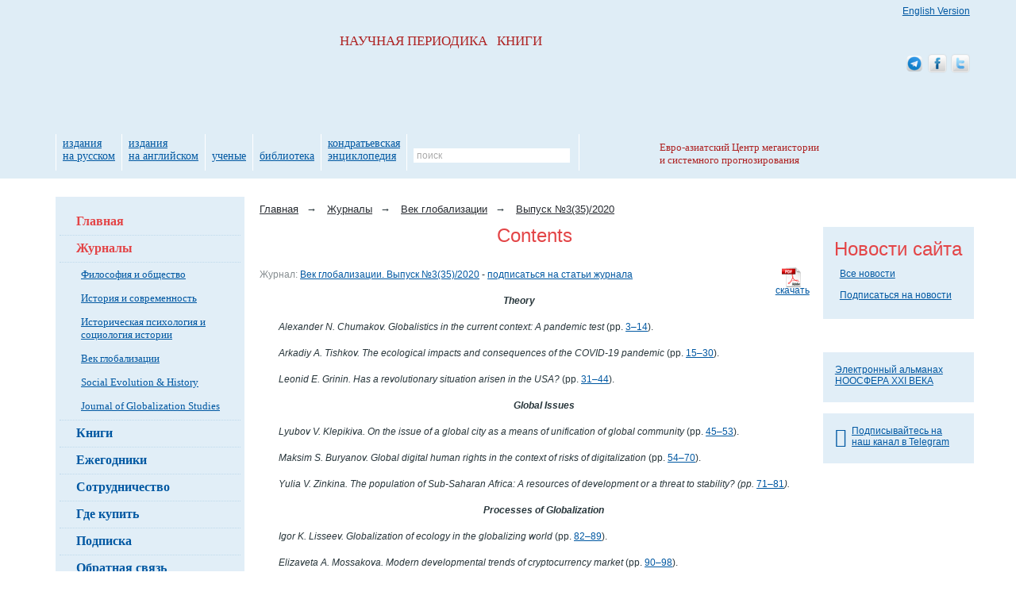

--- FILE ---
content_type: text/html; charset=utf-8
request_url: https://www.socionauki.ru/journal/articles/2908926/
body_size: 7648
content:
<!DOCTYPE html>
<html xmlns="http://www.w3.org/1999/xhtml" xml:lang="ru" lang="ru">
<head>
<meta name='yandex-verification' content='63ca947afc4b4d19' />
<meta name="google-site-verification" content="eSgBMEiPVaDEannr2dJVj9E-7Oj7RFkySpuanvgaNoE" />
<script type="text/javascript">
var _gaq = _gaq || [];
_gaq.push(['_setAccount', 'UA-17539458-1']);
_gaq.push(['_setDomainName', '.socionauki.ru']);
</script>
<script type="text/javascript" src="https://www.uchitel-izd.ru/js/ga.js?1496754454"></script><script type="text/javascript" src="/js/jquery-1.9.1.min.js"></script>
<script type="text/javascript" src="/js/script.js"></script>
<link rel="alternate" type="application/rss+xml" title="Соционауки - Новости" href="/news/rss/" />
<link rel="alternate" type="application/rss+xml" title="Соционауки - Выпуски журналов" href="/journal/rss/" />
<link rel="alternate" type="application/rss+xml" title="Соционауки - Статьи" href="/articles/rss/" />
<meta http-equiv="Content-Type" content="text/html; charset=utf-8" />
<link href="/bitrix/cache/css/s3/socionauki/kernel_main/kernel_main_v1.css?158443825828822" type="text/css"  rel="stylesheet" />
<link href="/bitrix/cache/css/s3/socionauki/page_829d7090bb44cd448ec15760f2565473/page_829d7090bb44cd448ec15760f2565473_v1.css?1583837428394" type="text/css"  rel="stylesheet" />
<link href="/bitrix/cache/css/s3/socionauki/template_ac23a46424938a6f9b19f8e453688490/template_ac23a46424938a6f9b19f8e453688490_v1.css?167843237146525" type="text/css"  data-template-style="true" rel="stylesheet" />
<script type="text/javascript">if(!window.BX)window.BX={};if(!window.BX.message)window.BX.message=function(mess){if(typeof mess=='object') for(var i in mess) BX.message[i]=mess[i]; return true;};</script>
<script type="text/javascript">(window.BX||top.BX).message({'JS_CORE_LOADING':'Загрузка...','JS_CORE_NO_DATA':'- Нет данных -','JS_CORE_WINDOW_CLOSE':'Закрыть','JS_CORE_WINDOW_EXPAND':'Развернуть','JS_CORE_WINDOW_NARROW':'Свернуть в окно','JS_CORE_WINDOW_SAVE':'Сохранить','JS_CORE_WINDOW_CANCEL':'Отменить','JS_CORE_WINDOW_CONTINUE':'Продолжить','JS_CORE_H':'ч','JS_CORE_M':'м','JS_CORE_S':'с','JSADM_AI_HIDE_EXTRA':'Скрыть лишние','JSADM_AI_ALL_NOTIF':'Показать все','JSADM_AUTH_REQ':'Требуется авторизация!','JS_CORE_WINDOW_AUTH':'Войти','JS_CORE_IMAGE_FULL':'Полный размер'});</script>
<script type="text/javascript">(window.BX||top.BX).message({'LANGUAGE_ID':'ru','FORMAT_DATE':'DD.MM.YYYY','FORMAT_DATETIME':'DD.MM.YYYY HH:MI:SS','COOKIE_PREFIX':'BITRIX_SM','SERVER_TZ_OFFSET':'10800','SITE_ID':'s3','SITE_DIR':'/','USER_ID':'','SERVER_TIME':'1769069870','USER_TZ_OFFSET':'0','USER_TZ_AUTO':'Y','bitrix_sessid':'3da726045e65f13bd67c336215726c9b'});</script>


<script type="text/javascript"  src="/bitrix/cache/js/s3/socionauki/kernel_main/kernel_main_v1.js?1657521912363101"></script>
<script type="text/javascript"  src="/bitrix/cache/js/s3/socionauki/kernel_main_polyfill_promise/kernel_main_polyfill_promise_v1.js?15838374162506"></script>
<script type="text/javascript" src="/bitrix/js/main/loadext/loadext.min.js?1562011963810"></script>
<script type="text/javascript" src="/bitrix/js/main/loadext/extension.min.js?15620119631304"></script>
<script type="text/javascript" src="/bitrix/js/main/core/core_db.min.js?156201178110247"></script>
<script type="text/javascript" src="/bitrix/js/main/core/core_frame_cache.min.js?156201178611334"></script>
<script type="text/javascript" src="/bitrix/js/altasib/kladr/kladr.js?14074935783507"></script>
<script type="text/javascript">BX.setJSList(['/bitrix/js/main/core/core.js','/bitrix/js/main/core/core_promise.js','/bitrix/js/main/core/core_ajax.js','/bitrix/js/main/json/json2.min.js','/bitrix/js/main/core/core_ls.js','/bitrix/js/main/core/core_fx.js','/bitrix/js/main/core/core_popup.js','/bitrix/js/main/session.js','/bitrix/js/main/core/core_window.js','/bitrix/js/main/date/main.date.js','/bitrix/js/main/core/core_date.js','/bitrix/js/main/utils.js','/bitrix/js/main/polyfill/promise/js/promise.js','/bitrix/components/intervolga/selected.text.handler/js/selected_text_handler.js']); </script>
<script type="text/javascript">BX.setCSSList(['/bitrix/js/main/core/css/core.css','/bitrix/js/main/core/css/core_popup.css','/bitrix/js/main/core/css/core_date.css','/local/templates/socionauki/components/bitrix/news/soc_articles/bitrix/news.detail/.default/style.css','/local/templates/socionauki/css/font-awesome-4.7.0/css/font-awesome.min.css','/local/templates/socionauki/components/bitrix/breadcrumb/soc/style.css','/local/templates/socionauki/components/bitrix/news.line/tpk_newsline/style.css','/local/templates/socionauki/styles.css','/local/templates/socionauki/template_styles.css']); </script>


<script type="text/javascript"  src="/bitrix/cache/js/s3/socionauki/template_533da30f72e42b9811ebc483711b466a/template_533da30f72e42b9811ebc483711b466a_v1.js?160620315811264"></script>
<script>










</script>


<title>Contents</title>
</head>
<body> <div id="body_div">
	<div id="mnw">
		<div id="column_wrap" class="clearfix">
			<div id="work_area">
									<ul class="breadcrumb">
			<li class="breadcrumb-item" id="bx_breadcrumb_0" itemscope="" itemtype="https://data-vocabulary.org/Breadcrumb" itemref="bx_breadcrumb_1">
				<a href="/" title="Главная" itemprop="url"><span itemprop="title">Главная</span></a><span class="arrow">→</span>
			</li>
			<li class="breadcrumb-item" id="bx_breadcrumb_1" itemscope="" itemtype="https://data-vocabulary.org/Breadcrumb" itemprop="child" itemref="bx_breadcrumb_2">
				<a href="/journal/" title="Журналы" itemprop="url"><span itemprop="title">Журналы</span></a><span class="arrow">→</span>
			</li>
			<li class="breadcrumb-item" id="bx_breadcrumb_2" itemscope="" itemtype="https://data-vocabulary.org/Breadcrumb" itemprop="child">
				<a href="/journal/vg/" title="Век глобализации" itemprop="url"><span itemprop="title">Век глобализации</span></a><span class="arrow">→</span>
			</li>
			<li class="breadcrumb-item" id="bx_breadcrumb_3" itemscope="" itemtype="https://data-vocabulary.org/Breadcrumb" itemprop="child">
				<a href="/journal/vg/archive/2020_3/" title="Выпуск №3(35)/2020" itemprop="url"><span itemprop="title">Выпуск №3(35)/2020</span></a>
			</li></ul>				<div class="news_detail">
			<h1 class="citation_title acenter">Contents</h1><br />
	
			<a class="download_pdf fright" href="/upload/socionauki.ru/journal/vg/2020_3/14_Contents.pdf" title="Contents">скачать</a>
		
		
		
	<span class="clr_grey">Журнал:</span>&nbsp;<a href="/journal/vg/archive/2020_3/">Век глобализации. Выпуск №3(35)/2020</a> - 	<a href="/subscribe/articles/?TYPE=JOURNAL&FILTER_PARAM_VALUE=126030" class="articles-subscribe-link">подписаться на статьи журнала</a>
<br />	
	
			<p style="text-align: center;">
 <i><b>Theory</b></i>
</p>
<p>
 <i>Alexander </i><i>N. </i><i>Chumakov. </i><i>Globalistics in the current context: A pandemic test </i>(pp. <a target="_blank" href="https://www.socionauki.ru/journal/articles/2765582/">3–14</a>).
</p>
<p>
 <i>Arkadiy A. Tishkov. The ecological impacts and consequences of the COVID-19 pandemic </i>(pp. <a target="_blank" href="https://www.socionauki.ru/journal/articles/2765587/">15–3</a><a target="_blank" href="https://www.socionauki.ru/journal/articles/2765587/">0</a>).
</p>
<p>
 <i>Leonid E. Grinin. Has a revolutionary situation arisen in the USA? </i>(pp. <a target="_blank" href="https://www.socionauki.ru/journal/articles/2765589/">31–44</a>).
</p>
<p align="center">
 <i><b>Global Issues </b></i>
</p>
<p>
 <i>Lyubov V. Klepikiva. On the issue of a global city as a means of unification of global community </i>(pp. <a target="_blank" href="https://www.socionauki.ru/journal/articles/2765594/">45–53</a>).
</p>
<p>
 <i>Maksim S. Buryanov. Global digital human rights in the context of risks of digitalization </i>(pp. <a target="_blank" href="https://www.socionauki.ru/journal/articles/2765600/">54–70</a>).
</p>
<p>
 <i>Yulia V. Zinkina. The population of Sub-Saharan Africa: A resources of development or a threat to stability? (pp. <a target="_blank" href="https://www.socionauki.ru/journal/articles/2765601/">71–81</a>).</i>
</p>
<p align="center">
 <b><i>Processes </i></b><b><i>of </i></b><b><i>Globalization </i></b>
</p>
<p>
 <i>Igor </i><i>K. </i><i>Lisseev. </i><i>Globalization of ecology in the globalizing world </i>(pp. <a target="_blank" href="https://www.socionauki.ru/journal/articles/2765612/">82–89</a>).
</p>
<p>
 <i>Elizaveta A. Mossakova. Modern developmental trends of cryptocurrency market </i>(pp. <a target="_blank" href="https://www.socionauki.ru/journal/articles/2765615/">90–98</a>).
</p>
<p>
 <i>Anatoly G. Kossichenko. The religious identity in the epoch of globalization </i>(pp. <a target="_blank" href="https://www.socionauki.ru/journal/articles/2765623/">99–11</a><a target="_blank" href="https://www.socionauki.ru/journal/articles/2765623/"></a><a target="_blank" href="https://www.socionauki.ru/journal/articles/2765623/">1</a>).
</p>
<p align="center">
 <i><b>Nature</b></i><i><b>, </b></i><i><b>Society</b></i><i><b>, </b></i><i><b>and</b></i><i><b> </b></i><i><b>Human</b></i><i><b> </b></i>
</p>
<p>
 <i>Nikolay </i><i>M. </i><i>Rakityansky. </i><i>The dogmatic principle in the political and psychological studies of cultural-civilizational systems </i>(pp. <a target="_blank" href="https://www.socionauki.ru/journal/articles/2765626/">112–126</a>).
</p>
<p align="center">
 <i><b>Russia</b></i><i><b> </b></i><i><b>in</b></i><i><b> </b></i><i><b>the</b></i><i><b> </b></i><i><b>Global</b></i><i><b> </b></i><i><b>World</b></i>
</p>
<p>
 <i>Nikolay N. Kozhevnikov, Vera S. Danilova. The development of Russia in the context of global framework </i>(pp. <a target="_blank" href="https://www.socionauki.ru/journal/articles/2765633/">127–13</a><a target="_blank" href="https://www.socionauki.ru/journal/articles/2765633/"></a><a target="_blank" href="https://www.socionauki.ru/journal/articles/2765633/">4</a>).
</p>
<p>
 <i>Nikolay S. </i><i>Chizhkov. The peculiarities of cultural interaction between the Russian and Chinese population in Harbin </i>(pp. <a target="_blank" href="https://www.socionauki.ru/journal/articles/2765645/">135–141</a>).
</p>
<p align="center">
 <b><i>Anniversaries</i></b>
	(p. <a target="_blank" href="https://www.socionauki.ru/journal/articles/2765674/">142</a>)
</p> 		<div class="chain">
		<h4>Размещено в разделах</h4>
		<ul>
										<li>
					<div class='chain'>
			<div class="chain-item" id="bx_breadcrumb_0" itemref="bx_breadcrumb_1">
				<a href="/journal/" title="Журналы">
					<span>Журналы</span>
				</a>
				<span>→</span>
			</div>
			<div class="chain-item" id="bx_breadcrumb_1">
				<a href="/journal/vg/" title="Век глобализации">
					<span>Век глобализации</span>
				</a>
				<span>→</span>
			</div>
			<div class="chain-item" id="bx_breadcrumb_2">
				<a href="/journal/vg/archive/2020_3/" title="Выпуск №3(35)/2020">
					<span>Выпуск №3(35)/2020</span>
				</a>
				
			</div></div>				</li>
				<li>
					<div class='chain'>
			<div class="chain-item" id="bx_breadcrumb_0" itemref="bx_breadcrumb_1">
				<a href="/journal/" title="Журналы">
					<span>Журналы</span>
				</a>
				<span>→</span>
			</div>
			<div class="chain-item" id="bx_breadcrumb_1">
				<a href="/journal/vg/" title="Век глобализации">
					<span>Век глобализации</span>
				</a>
				<span>→</span>
			</div>
			<div class="chain-item" id="bx_breadcrumb_2">
				<a href="/journal/articles/?j=vg" title="Индекс статей">
					<span>Индекс статей</span>
				</a>
				
			</div></div>				</li>
								</ul>
	</div>
	<div class="clear"></div>
</div>
</div>

<div class="column_left">

	<div class="block_rnd block_left">
		<div class="block_rnd_content">
						<ul class="menu_left_lv1">
									<li><a class="active" href="/" title="">Главная</a></li>					<li><a class="active" href="/journal/" title="">Журналы</a>						<ul class="menu_left_lv2">							<li><a class="" href="/journal/fio/" title="">Философия и общество</a></li>							<li><a class="" href="/journal/iis/" title="">История и современность</a></li>							<li><a class="" href="/journal/ipisi/" title="">Историческая психология и социология истории</a></li>							<li><a class="" href="/journal/vg/" title="">Век глобализации</a></li>							<li><a class="" href="/journal/seh/" title="">Social Evolution &amp; History</a></li>							<li><a class="" href="/journal/jogs/" title="">Journal of Globalization Studies</a></li></ul></li>					<li><a class="" href="/book/" title="">Книги</a></li>					<li><a class="" href="/almanac/" title="">Ежегодники</a></li>					<li><a class="" href="/cooperation/" title="">Сотрудничество</a></li>					<li><a class="" href="/where_to_buy/" title="">Где купить</a></li>					<li><a class="" href="/subscribe/" title="">Подписка</a></li>					<li><a class="" href="/contacts/" title="">Обратная связь</a></li>					<li><a class="" href="/write_about/" title="">О&nbsp;нас пишут</a></li>					<li><a class="button-subscribe" href="/subscribe/mass/" title="">Подписаться на рассылку</a></li>			</ul>

		</div>
		<div class="block_rnd_tr"></div>
		<div class="block_rnd_b">
			<div class="block_rnd_br"></div>
		</div>
	</div>

	<br/><br/>

	<div align="center">
		<a href="https://www.uchitel-izd.ru" title="Издательство Учитель"><img alt="Издательство Учитель" src="https://www.uchitel-izd.ru/imgs/uchitel/200x100_6.jpg"
		                                                                       width="200" height="100" border="0"/></a>
	</div>

	<div class="mtl" align="center">
		<a href="https://www.uchmag.ru/estore/">
			<img src="https://www.uchmag.ru/imgs/uchmag/200x300.png" width="200" height="300"
				alt="УчМаг - специализированный интернет-магазин учебно-методической литературы. Издательство УЧИТЕЛЬ."
				title="УчМаг - специализированный интернет-магазин учебно-методической литературы. Издательство УЧИТЕЛЬ."/></a>
	</div>
</div>

<div class="column_right">
<!--	-->

	<div class="block_rnd block_right">
	<div class="block_rnd_content">
		<h6 class="acenter">Новости сайта</h6>
		<ul class="news_block">
				</ul>
		<div class="total_news"><a href="/news/">Все новости</a></div>
		<div class="total_news"><a href="/subscribe/#by_email">Подписаться на новости</a></div>
	</div>
	<div class="block_rnd_tr"></div>
	<div class="block_rnd_b"><div class="block_rnd_br"></div></div>
</div>	<br/>

	<!--<div class="block_rnd block_right">
		<div class="block_rnd_content">
					</div>
		<div class="block_rnd_tr"></div>
		<div class="block_rnd_b">
			<div class="block_rnd_br"></div>
		</div>
	</div>-->
	<br/>

<!--	-->
	<br/>

	<div class="block_rnd block_right">
		<div class="block_rnd_content">
			<div class="block_rnd_slider">
				<a href="/almanac/noo21v/"
				   class="noo21v"
				   title="Электронный альманах НООСФЕРА XXI ВЕКА">Электронный альманах НООСФЕРА XXI ВЕКА</a>
			</div>
		</div>
		<div class="block_rnd_tr"></div>
		<div class="block_rnd_b">
			<div class="block_rnd_br"></div>
		</div>
	</div>
    <br>
    <div class="block_rnd block_right">
        <div class="block_rnd_content">
            <div class="block_rnd_slider">
                <a href="https://t.me/globalcrises"
                   title="Электронный альманах НООСФЕРА XXI ВЕКА">
                    <i class="fa fa-telegram fa-2x fa-pull-left" style="margin-top: 3px;"></i>
                    Подписывайтесь на наш канал в Telegram
                </a>
            </div>
        </div>
        <div class="block_rnd_tr"></div>
        <div class="block_rnd_b">
            <div class="block_rnd_br"></div>
        </div>
    </div>
	<br/>

</div>

</div>
</div>

<div id="header_wrap">
	<div id="header">
		<a class="logo_socionauki" rel="home" href="/" title="">НАУЧНАЯ&nbsp;ПЕРИОДИКА&nbsp;&nbsp;&nbsp;КНИГИ</a>
		
		
		<table class="menu_top">
			<tr>
								<td><a href="/publ_rus/" title="издания на&nbsp;русском">издания на&nbsp;русском</a></td>
				<td><a href="/publ_eng/" title="издания на&nbsp;английском">издания на&nbsp;английском</a></td>
												<td><a href="/scientists/" title="ученые">ученые</a></td>
				<td><a href="/library/s5160/?sort=name&order=asc" title="библиотека">библиотека</a></td>
				<td><a href="/almanac/kondr/" title="Кондратьевская энциклопедия">кондратьевская энциклопедия</a></td>
				<td>
					
<form action="/search/index.php" onsubmit="if(this.q.value=='поиск')this.q.value=''">
	<div class="search">
		<input type="text"
		       name="q"
		       value="поиск"
		       maxlength="150"
		       class="field"
		       onclick="if(this.value=='поиск')this.value='';"
		       onblur="if(this.value=='')this.value='поиск'"/>
		<input class="btn" type="submit" name="s" value="&nbsp;"/>
	</div>
</form>				</td>
			</tr>
		</table>

				<a href="/cooperation/organization/ecbsf_ru.php" class="logo_ecbsf" title="Евро-азиатский Центр мегаистории и системного прогнозирования">
			Евро-азиатский Центр мегаистории и системного прогнозирования
		</a>
		<a class="soc_eng_ver" href="https://www.sociostudies.org" title="English Version">English Version</a>

		<div class="soc_ico">
            <a href="https://t.me/globalcrises" title="Соционауки в Telegram">
                <img src="/imgs/soc_ico/telegram_alt_macos.png" alt="Соционауки в Telegram"/>
            </a>
			<a href="https://www.facebook.com/pages/Socionauki/131214613595559?v=wall" title="Соционауки в Facebook">
				<img src="/imgs/soc_ico/facebook_01.png" alt="Соционауки в Facebook"/>
			</a>
			<a href="https://twitter.com/socionauki" title="Соционауки в Twitter">
				<img src="/imgs/soc_ico/twitter_01.png" alt="Соционауки в Twitter"/>
			</a>
		</div>

	</div>
</div>

<div id="antifooter">&nbsp;</div>

</div>

<div id="footer_wrap">
	<div id="footer">

		<img class="logo_uchitel" src="/local/templates/socionauki/img/logo_uchitel.png" alt="Издательство «Учитель»" width="58" height="65"/>

		<div id="footer_info" class="clearfix">
			<p>
				<a href="/contacts/" title="">Контактные данные</a><br/>
				<a href="/map/" title="">Карта сайта</a><br/>
				<a href="/archive/" title="">Архив публикаций</a><br/>
			</p>

			<p class="fright">
				&copy; 2013 - 2026, Издательство &laquo;<a href="https://www.uchitel-izd.ru">Учитель</a>&raquo;
				<br>
				<a href="https://modulecode.ru/" target="_blank">Разработка сайта</a> &ndash; Модуль Код ИТ
			</p>

			<p class="fright">
				400079 г. Волгоград, ул. Кирова, д. 143;<br/>
				телефон: (+7 8442) 42-17-71, 42-18-71, 42-26-71;<br/>
				e-mail: <a href="mailto:editor@socionauki.ru" title="Письмо редактору">editor@socionauki.ru</a> <a href="mailto:admin@socionauki.ru"
				                                                                                                   title="Письмо администратору">admin@socionauki.ru</a>
			</p>
		</div>
	</div>
</div>
<script type="text/javascript">
	$(document).ready(function() {
		new CopiedSelectedTextHandler(
			'Полное или частичное копирование материалов сайта www.socionauki.ru разрешено только при обязательном указании автора и прямой гиперссылки'
		);
	});
</script>		<!-- Yandex.Metrika counter -->
		<script type="text/javascript">
			var baseParams = {
				clickmap:true,
				trackLinks:true,
				accurateTrackBounce:true,
				webvisor:true,
				ecommerce:"dataLayerYM"
			};

			if(typeof dataLayerUserInfo !== 'undefined' && dataLayerUserInfo !== null) {
				var userParams = {};
				userParams['clientID'] = dataLayerUserInfo['userID'];

				var userID = dataLayerUserInfo['Пользователь сайта'];
				
				if(userID.indexOf('0') !== 0) {
					userParams['UserID'] = 0;
					userParams['name'] = '?';
					userParams['lastName'] = '?';
					userParams['secondName'] = '?';
				}

				
				var visitParams = {
					'userInfo': {
						'userBitrixId': '0',
						'userBitrixLogin': 'Гость',
						'clientID': userParams['clientID'],
					}
				};

				baseParams['userParams'] = userParams;
				baseParams['params'] = visitParams;
			}

			(function(m,e,t,r,i,k,a){m[i]=m[i]||function(){(m[i].a=m[i].a||[]).push(arguments)};
				m[i].l=1*new Date();k=e.createElement(t),a=e.getElementsByTagName(t)[0],k.async=1,k.src=r,a.parentNode.insertBefore(k,a)})
			(window, document, "script", "https://mc.yandex.ru/metrika/tag.js", "ym");

			ym(45838059, "init",
				baseParams
			);
		</script>
				<script>
			var style = document.createElement("style");
			// Webkit hack
			style.appendChild(document.createTextNode(""));
			document.head.appendChild(style);
			style.sheet.insertRule("#noscript_yandex { display: none; }", 0);
		</script>
		<div id="noscript_yandex"><noscript><div><img src="https://mc.yandex.ru/watch/45838059" style="position:absolute; left:-9999px;" alt="" /></div></noscript></div>
		<script>
			var e = document.getElementById('noscript_yandex');
			e.parentNode.removeChild(e);
		</script>
				<!-- /Yandex.Metrika counter -->
		</body>
</html>

--- FILE ---
content_type: text/css
request_url: https://www.socionauki.ru/bitrix/cache/css/s3/socionauki/page_829d7090bb44cd448ec15760f2565473/page_829d7090bb44cd448ec15760f2565473_v1.css?1583837428394
body_size: 228
content:


/* Start:/local/templates/socionauki/components/bitrix/news/soc_articles/bitrix/news.detail/.default/style.css?1551094815132*/
.chain ul{
    list-style-position: inherit;
}
.chain-item {
    display: inline-block;
}

.chain-item span{
    margin-left: 5px;
}
/* End */
/* /local/templates/socionauki/components/bitrix/news/soc_articles/bitrix/news.detail/.default/style.css?1551094815132 */
